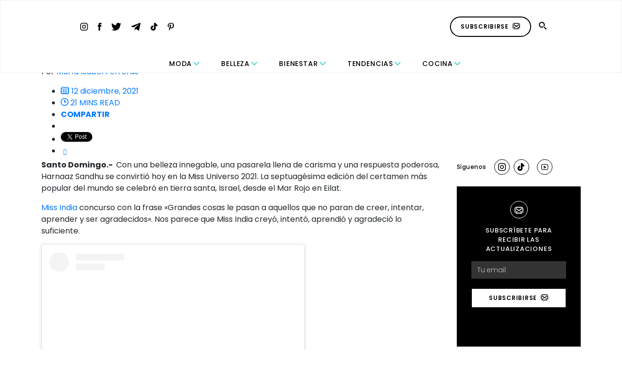

--- FILE ---
content_type: text/html; charset=utf-8
request_url: https://www.google.com/recaptcha/api2/aframe
body_size: 267
content:
<!DOCTYPE HTML><html><head><meta http-equiv="content-type" content="text/html; charset=UTF-8"></head><body><script nonce="1yrd1htwRFFTRqpV4MfsEA">/** Anti-fraud and anti-abuse applications only. See google.com/recaptcha */ try{var clients={'sodar':'https://pagead2.googlesyndication.com/pagead/sodar?'};window.addEventListener("message",function(a){try{if(a.source===window.parent){var b=JSON.parse(a.data);var c=clients[b['id']];if(c){var d=document.createElement('img');d.src=c+b['params']+'&rc='+(localStorage.getItem("rc::a")?sessionStorage.getItem("rc::b"):"");window.document.body.appendChild(d);sessionStorage.setItem("rc::e",parseInt(sessionStorage.getItem("rc::e")||0)+1);localStorage.setItem("rc::h",'1769902836025');}}}catch(b){}});window.parent.postMessage("_grecaptcha_ready", "*");}catch(b){}</script></body></html>